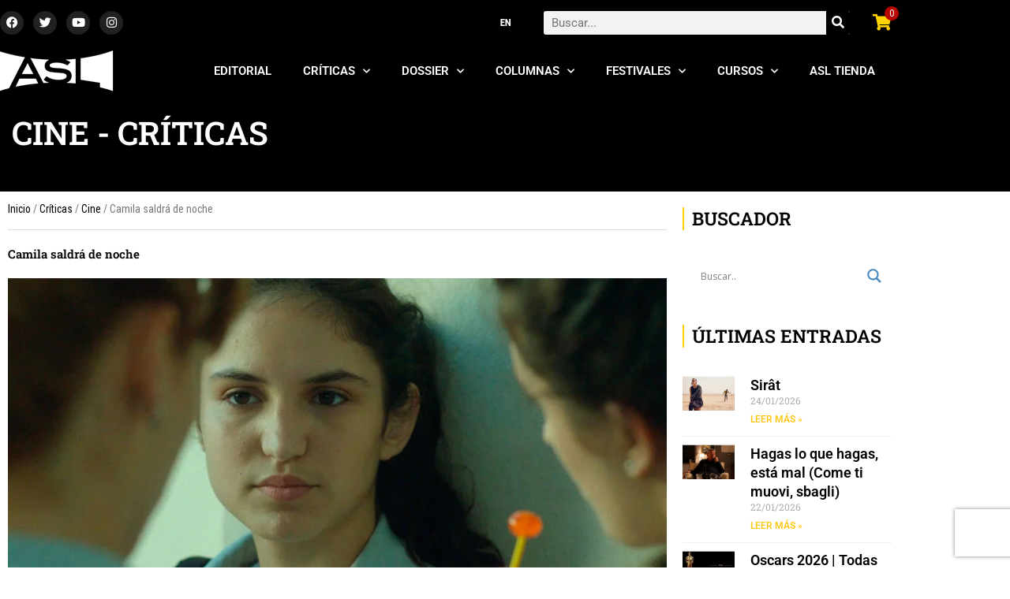

--- FILE ---
content_type: text/css
request_url: https://asalallena.com.ar/wp-content/uploads/elementor/css/post-43908.css?ver=1768923739
body_size: 2106
content:
.elementor-43908 .elementor-element.elementor-element-9ad3baf:not(.elementor-motion-effects-element-type-background), .elementor-43908 .elementor-element.elementor-element-9ad3baf > .elementor-motion-effects-container > .elementor-motion-effects-layer{background-color:#000000;}.elementor-43908 .elementor-element.elementor-element-9ad3baf > .elementor-container{min-height:200px;}.elementor-43908 .elementor-element.elementor-element-9ad3baf > .elementor-background-overlay{opacity:0.5;transition:background 0.3s, border-radius 0.3s, opacity 0.3s;}.elementor-43908 .elementor-element.elementor-element-9ad3baf{transition:background 0.3s, border 0.3s, border-radius 0.3s, box-shadow 0.3s;margin-top:-80px;margin-bottom:0px;padding:0px 0px 0px 0px;}.elementor-widget-heading .elementor-heading-title{font-family:var( --e-global-typography-primary-font-family ), Sans-serif;font-weight:var( --e-global-typography-primary-font-weight );color:var( --e-global-color-primary );}.elementor-43908 .elementor-element.elementor-element-cf5cf17 > .elementor-widget-container{margin:80px 0px 0px -20px;padding:0px 0px 0px 20px;border-style:solid;border-width:0px 0px 0px 5px;border-color:#FFD800;}.elementor-43908 .elementor-element.elementor-element-cf5cf17 .elementor-heading-title{font-family:"Roboto Slab", Sans-serif;font-size:41px;font-weight:600;text-transform:uppercase;color:#FFFFFF;}.elementor-43908 .elementor-element.elementor-element-3bbe48a > .elementor-widget-container{border-style:solid;border-width:0px 0px 1px 0px;border-color:#DDDDDD;}.elementor-43908 .elementor-element.elementor-element-3bbe48a .woocommerce-breadcrumb > a{color:#000000;}.elementor-widget-theme-post-title .elementor-heading-title{font-family:var( --e-global-typography-primary-font-family ), Sans-serif;font-weight:var( --e-global-typography-primary-font-weight );color:var( --e-global-color-primary );}.elementor-43908 .elementor-element.elementor-element-d8593ec .elementor-heading-title{font-family:"Roboto Slab", Sans-serif;font-weight:600;}.elementor-widget-theme-post-featured-image .widget-image-caption{color:var( --e-global-color-text );font-family:var( --e-global-typography-text-font-family ), Sans-serif;font-weight:var( --e-global-typography-text-font-weight );}.elementor-widget-theme-post-content{color:var( --e-global-color-text );font-family:var( --e-global-typography-text-font-family ), Sans-serif;font-weight:var( --e-global-typography-text-font-weight );}.elementor-widget-post-info .elementor-icon-list-item:not(:last-child):after{border-color:var( --e-global-color-text );}.elementor-widget-post-info .elementor-icon-list-icon i{color:var( --e-global-color-primary );}.elementor-widget-post-info .elementor-icon-list-icon svg{fill:var( --e-global-color-primary );}.elementor-widget-post-info .elementor-icon-list-text, .elementor-widget-post-info .elementor-icon-list-text a{color:var( --e-global-color-secondary );}.elementor-widget-post-info .elementor-icon-list-item{font-family:var( --e-global-typography-text-font-family ), Sans-serif;font-weight:var( --e-global-typography-text-font-weight );}.elementor-43908 .elementor-element.elementor-element-205346c .elementor-icon-list-icon{width:14px;}.elementor-43908 .elementor-element.elementor-element-205346c .elementor-icon-list-icon i{font-size:14px;}.elementor-43908 .elementor-element.elementor-element-205346c .elementor-icon-list-icon svg{--e-icon-list-icon-size:14px;}.elementor-bc-flex-widget .elementor-43908 .elementor-element.elementor-element-e2186fe.elementor-column .elementor-widget-wrap{align-items:center;}.elementor-43908 .elementor-element.elementor-element-e2186fe.elementor-column.elementor-element[data-element_type="column"] > .elementor-widget-wrap.elementor-element-populated{align-content:center;align-items:center;}.elementor-43908 .elementor-element.elementor-element-6bccfb7 .elementor-icon-list-icon{width:14px;}.elementor-43908 .elementor-element.elementor-element-6bccfb7 .elementor-icon-list-icon i{font-size:14px;}.elementor-43908 .elementor-element.elementor-element-6bccfb7 .elementor-icon-list-icon svg{--e-icon-list-icon-size:14px;}.elementor-43908 .elementor-element.elementor-element-a82d8a4 > .elementor-element-populated{text-align:end;}.elementor-widget-uael-social-share span.uael-total-share-btn__icon,.elementor-widget-uael-social-share .uael-total-share-btn__title{color:var( --e-global-color-primary );}.elementor-widget-uael-social-share span.uael-total-share-btn__iconx,.elementor-widget-uael-social-share .uael-total-share-btn__titlex{color:var( --e-global-color-primary );}.elementor-widget-uael-social-share .uael-style-inline .uael-total-share-btn__iconx,.elementor-widget-uael-social-share .uael-style-inline .uael-total-share-btn__titlex,
                .elementor-widget-uael-social-share .uael-style-floating .uael-total-share-btn__iconx,.elementor-widget-uael-social-share .uael-style-floating .uael-total-share-btn__titlex{font-family:var( --e-global-typography-primary-font-family ), Sans-serif;font-weight:var( --e-global-typography-primary-font-weight );}.elementor-43908 .elementor-element.elementor-element-0fae739:not(.elementor-grid-0) .elementor-grid{grid-column-gap:4px;}.elementor-43908 .elementor-element.elementor-element-0fae739.elementor-grid-0 .uael-share-btn{margin-right:calc(4px / 2);margin-left:calc(4px / 2);}.elementor-43908 .elementor-element.elementor-element-0fae739.elementor-grid-0 .uael-share-btn:last-child{margin-left:calc(4px / 2);}.elementor-43908 .elementor-element.elementor-element-0fae739.elementor-grid-0 .elementor-grid{margin-right:calc(-4px / 2);margin-left:calc(-4px / 2);}.elementor-43908 .elementor-element.elementor-element-0fae739.elementor-grid-0 .elementor-grid:last-child{margin-left:calc(-4px / 2);}.elementor-43908 .elementor-element.elementor-element-0fae739 .uael-share-btn{font-size:calc(0.85px * 10);}.elementor-43908 .elementor-element.elementor-element-0fae739 .uael-total-share-btn{font-size:calc(0.85px * 10);}.elementor-43908 .elementor-element.elementor-element-0fae739 .uael-share-btn__icon i{font-size:19px;}.elementor-43908 .elementor-element.elementor-element-0fae739 .uael-share-btn__icon svg.uae-share-bluesky{width:19px;height:calc(19px * 0.76);}.elementor-widget-author-box .elementor-author-box__name{color:var( --e-global-color-secondary );font-family:var( --e-global-typography-primary-font-family ), Sans-serif;font-weight:var( --e-global-typography-primary-font-weight );}.elementor-widget-author-box .elementor-author-box__bio{color:var( --e-global-color-text );font-family:var( --e-global-typography-text-font-family ), Sans-serif;font-weight:var( --e-global-typography-text-font-weight );}.elementor-widget-author-box .elementor-author-box__button{color:var( --e-global-color-secondary );border-color:var( --e-global-color-secondary );font-family:var( --e-global-typography-accent-font-family ), Sans-serif;font-weight:var( --e-global-typography-accent-font-weight );}.elementor-widget-author-box .elementor-author-box__button:hover{border-color:var( --e-global-color-secondary );color:var( --e-global-color-secondary );}.elementor-43908 .elementor-element.elementor-element-4713216 > .elementor-widget-container{padding:10px 10px 10px 10px;border-style:solid;border-width:1px 1px 1px 1px;border-color:#EBEBEB;}.elementor-widget-post-navigation span.post-navigation__prev--label{color:var( --e-global-color-text );}.elementor-widget-post-navigation span.post-navigation__next--label{color:var( --e-global-color-text );}.elementor-widget-post-navigation span.post-navigation__prev--label, .elementor-widget-post-navigation span.post-navigation__next--label{font-family:var( --e-global-typography-secondary-font-family ), Sans-serif;font-weight:var( --e-global-typography-secondary-font-weight );}.elementor-widget-post-navigation span.post-navigation__prev--title, .elementor-widget-post-navigation span.post-navigation__next--title{color:var( --e-global-color-secondary );font-family:var( --e-global-typography-secondary-font-family ), Sans-serif;font-weight:var( --e-global-typography-secondary-font-weight );}.elementor-43908 .elementor-element.elementor-element-8ae6e42 .elementor-heading-title{font-family:"Roboto Slab", Sans-serif;font-weight:600;}.elementor-widget-uael-posts .uael-posts-tabs-dropdown .uael-filters-dropdown-button,.elementor-widget-uael-posts .uael-post__header-filter{font-family:var( --e-global-typography-accent-font-family ), Sans-serif;font-weight:var( --e-global-typography-accent-font-weight );}.elementor-widget-uael-posts .uael-grid-pagination a.page-numbers{color:var( --e-global-color-accent );}.elementor-widget-uael-posts .uael-grid-pagination span.page-numbers.current{color:var( --e-global-color-accent );}.elementor-widget-uael-posts .uael-post__load-more{color:var( --e-global-color-accent );background-color:var( --e-global-color-accent );font-family:var( --e-global-typography-accent-font-family ), Sans-serif;font-weight:var( --e-global-typography-accent-font-weight );}.elementor-widget-uael-posts .uael-post-inf-loader > div{background-color:var( --e-global-color-primary );}.elementor-widget-uael-posts .uael-grid-pagination a.page-numbers, .elementor-widget-uael-posts .uael-grid-pagination span.page-numbers.current{font-family:var( --e-global-typography-accent-font-family ), Sans-serif;font-weight:var( --e-global-typography-accent-font-weight );}.elementor-widget-uael-posts .uael-post-wrapper-featured .uael-post__title, .elementor-widget-uael-posts .uael-post-wrapper-featured .uael-post__title a{color:var( --e-global-color-secondary );font-family:var( --e-global-typography-primary-font-family ), Sans-serif;font-weight:var( --e-global-typography-primary-font-weight );}.elementor-widget-uael-posts .uael-post-wrapper-featured .uael-post__meta-data{color:var( --e-global-color-secondary );}.elementor-widget-uael-posts .uael-post-wrapper-featured .uael-post__meta-data svg{fill:var( --e-global-color-secondary );}.elementor-widget-uael-posts .uael-post__title, .elementor-widget-uael-posts .uael-post__title a{color:var( --e-global-color-secondary );}.elementor-widget-uael-posts .uael-post__title:hover, .elementor-widget-uael-posts .uael-post__title a:hover{color:var( --e-global-color-secondary );}.elementor-widget-uael-posts.uael-post__link-complete-yes .uael-post__complete-box-overlay:hover + .uael-post__inner-wrap .uael-post__title a{color:var( --e-global-color-secondary );}.elementor-widget-uael-posts .uael-post__title{font-family:var( --e-global-typography-primary-font-family ), Sans-serif;font-weight:var( --e-global-typography-primary-font-weight );}.elementor-widget-uael-posts .uael-post__meta-data span{font-family:var( --e-global-typography-secondary-font-family ), Sans-serif;font-weight:var( --e-global-typography-secondary-font-weight );}.elementor-widget-uael-posts .uael-post__terms{color:var( --e-global-color-accent );font-family:var( --e-global-typography-secondary-font-family ), Sans-serif;font-weight:var( --e-global-typography-secondary-font-weight );}.elementor-widget-uael-posts .uael-post__terms a:hover{color:var( --e-global-color-secondary );}.elementor-widget-uael-posts.uael-post__link-complete-yes .uael-post__complete-box-overlay:hover + .uael-post__inner-wrap .uael-post__terms a{color:var( --e-global-color-secondary );}.elementor-widget-uael-posts .uael-post__excerpt{font-family:var( --e-global-typography-text-font-family ), Sans-serif;font-weight:var( --e-global-typography-text-font-weight );}.elementor-widget-uael-posts a.uael-post__read-more{color:var( --e-global-color-accent );background-color:var( --e-global-color-accent );font-family:var( --e-global-typography-accent-font-family ), Sans-serif;font-weight:var( --e-global-typography-accent-font-weight );}.elementor-widget-uael-posts .uael-post-grid .slick-slider .slick-prev:before, .elementor-widget-uael-posts .uael-post-grid .slick-slider .slick-next:before{color:var( --e-global-color-accent );}.elementor-widget-uael-posts .uael-post-grid .slick-slider .slick-arrow{border-color:var( --e-global-color-accent );border-style:var( --e-global-color-accent );}.elementor-widget-uael-posts .uael-post-grid .slick-slider .slick-arrow i{color:var( --e-global-color-accent );}.elementor-widget-uael-posts .uael-post__datebox{background-color:var( --e-global-color-primary );font-family:var( --e-global-typography-secondary-font-family ), Sans-serif;font-weight:var( --e-global-typography-secondary-font-weight );}.elementor-widget-uael-posts .uael-post__separator{background-color:var( --e-global-color-accent );}.elementor-widget-uael-posts .uael-posts[data-skin="news"] .uael-post__terms{background-color:var( --e-global-color-accent );}.elementor-widget-uael-posts.uael-post__content-align-left .uael-post__gradient-separator{background:var( --e-global-color-accent );}.elementor-widget-uael-posts.uael-post__content-align-center .uael-post__gradient-separator{background:var( --e-global-color-accent );}.elementor-widget-uael-posts.uael-post__content-align-right .uael-post__gradient-separator{background:var( --e-global-color-accent );}.elementor-widget-uael-posts .uael-posts[data-skin="business"] .uael-post__terms{background-color:var( --e-global-color-accent );}.elementor-widget-uael-posts .uael-post__authorbox-desc{color:var( --e-global-color-text );font-family:var( --e-global-typography-text-font-family ), Sans-serif;font-weight:var( --e-global-typography-text-font-weight );}.elementor-widget-uael-posts .uael-post__authorbox-name, .elementor-widget-uael-posts .uael-post__authorbox-name a{color:var( --e-global-color-secondary );font-family:var( --e-global-typography-accent-font-family ), Sans-serif;font-weight:var( --e-global-typography-accent-font-weight );}.elementor-43908 .elementor-element.elementor-element-8d0f71b .uael-post__thumbnail:hover img{opacity:1;}.elementor-43908 .elementor-element.elementor-element-8d0f71b.uael-post__link-complete-yes .uael-post__complete-box-overlay:hover + .uael-post__inner-wrap .uael-post__thumbnail img{opacity:1;}.elementor-43908 .elementor-element.elementor-element-8d0f71b.uael-equal__height-yes .uael-post-image-background .uael-post__inner-wrap:hover img{opacity:1;}.elementor-43908 .elementor-element.elementor-element-8d0f71b .uael-post-grid .uael-post-wrapper{padding-right:calc( 20px/2 );padding-left:calc( 20px/2 );margin-bottom:20px;}.elementor-43908 .elementor-element.elementor-element-8d0f71b .uael-post-grid .uael-post-grid__inner{margin-left:calc( -20px/2 );margin-right:calc( -20px/2 );}.elementor-43908 .elementor-element.elementor-element-8d0f71b .uael-post__bg-wrap{background-color:#f6f6f6;}.elementor-43908 .elementor-element.elementor-element-8d0f71b .uael-post__content-wrap{padding:30px 30px 30px 30px;}.elementor-43908 .elementor-element.elementor-element-8d0f71b .uael-post__title{margin-bottom:5px;}.elementor-43908 .elementor-element.elementor-element-8d0f71b .uael-post__meta-data{color:#adadad;margin-bottom:15px;}.elementor-43908 .elementor-element.elementor-element-8d0f71b .uael-post__meta-data svg{fill:#adadad;}.elementor-43908 .elementor-element.elementor-element-8d0f71b .uael-post__meta-data span{margin-right:10px;}.elementor-43908 .elementor-element.elementor-element-8d0f71b .uael-post__meta-data span:last-child, .elementor-43908 .elementor-element.elementor-element-8d0f71b .uael-post__meta-data span.uael-listing__terms-link{margin-right:0;}.elementor-43908 .elementor-element.elementor-element-8d0f71b a.uael-post__read-more{color:#ffffff;padding:10px 10px 10px 10px;}.elementor-43908 .elementor-element.elementor-element-0e32e8f > .elementor-widget-container{margin:10px 0px 0px 0px;padding:0px 0px 0px 10px;border-style:solid;border-width:0px 0px 0px 2px;border-color:#FFCE00;}.elementor-43908 .elementor-element.elementor-element-0e32e8f .elementor-heading-title{font-family:"Roboto Slab", Sans-serif;font-size:23px;font-weight:600;}.elementor-43908 .elementor-element.elementor-element-a205bb7 > .elementor-widget-container{margin:20px 0px 0px 0px;padding:0px 0px 0px 10px;border-style:solid;border-width:0px 0px 0px 2px;border-color:#FFCE00;}.elementor-43908 .elementor-element.elementor-element-a205bb7 .elementor-heading-title{font-family:"Roboto Slab", Sans-serif;font-size:23px;font-weight:600;}.elementor-widget-posts .elementor-button{background-color:var( --e-global-color-accent );font-family:var( --e-global-typography-accent-font-family ), Sans-serif;font-weight:var( --e-global-typography-accent-font-weight );}.elementor-widget-posts .elementor-post__title, .elementor-widget-posts .elementor-post__title a{color:var( --e-global-color-secondary );font-family:var( --e-global-typography-primary-font-family ), Sans-serif;font-weight:var( --e-global-typography-primary-font-weight );}.elementor-widget-posts .elementor-post__meta-data{font-family:var( --e-global-typography-secondary-font-family ), Sans-serif;font-weight:var( --e-global-typography-secondary-font-weight );}.elementor-widget-posts .elementor-post__excerpt p{font-family:var( --e-global-typography-text-font-family ), Sans-serif;font-weight:var( --e-global-typography-text-font-weight );}.elementor-widget-posts .elementor-post__read-more{color:var( --e-global-color-accent );}.elementor-widget-posts a.elementor-post__read-more{font-family:var( --e-global-typography-accent-font-family ), Sans-serif;font-weight:var( --e-global-typography-accent-font-weight );}.elementor-widget-posts .elementor-post__card .elementor-post__badge{background-color:var( --e-global-color-accent );font-family:var( --e-global-typography-accent-font-family ), Sans-serif;font-weight:var( --e-global-typography-accent-font-weight );}.elementor-widget-posts .elementor-pagination{font-family:var( --e-global-typography-secondary-font-family ), Sans-serif;font-weight:var( --e-global-typography-secondary-font-weight );}.elementor-widget-posts .e-load-more-message{font-family:var( --e-global-typography-secondary-font-family ), Sans-serif;font-weight:var( --e-global-typography-secondary-font-weight );}.elementor-43908 .elementor-element.elementor-element-e04142a{--grid-row-gap:10px;--grid-column-gap:10px;}.elementor-43908 .elementor-element.elementor-element-e04142a .elementor-posts-container .elementor-post__thumbnail{padding-bottom:calc( 0.66 * 100% );}.elementor-43908 .elementor-element.elementor-element-e04142a:after{content:"0.66";}.elementor-43908 .elementor-element.elementor-element-e04142a .elementor-post__thumbnail__link{width:25%;}.elementor-43908 .elementor-element.elementor-element-e04142a .elementor-post__meta-data span + span:before{content:"///";}.elementor-43908 .elementor-element.elementor-element-e04142a .elementor-post{border-style:solid;border-width:0px 0px 1px 0px;padding:0px 0px 0px 0px;border-color:#EEEEEE;}.elementor-43908 .elementor-element.elementor-element-e04142a .elementor-post__text{padding:0px 0px 0px 0px;margin-bottom:9px;}.elementor-43908 .elementor-element.elementor-element-e04142a.elementor-posts--thumbnail-left .elementor-post__thumbnail__link{margin-right:20px;}.elementor-43908 .elementor-element.elementor-element-e04142a.elementor-posts--thumbnail-right .elementor-post__thumbnail__link{margin-left:20px;}.elementor-43908 .elementor-element.elementor-element-e04142a.elementor-posts--thumbnail-top .elementor-post__thumbnail__link{margin-bottom:20px;}.elementor-43908 .elementor-element.elementor-element-e04142a .elementor-post__meta-data{margin-bottom:3px;}@media(min-width:801px){.elementor-43908 .elementor-element.elementor-element-87f22a4{width:75%;}.elementor-43908 .elementor-element.elementor-element-e2186fe{width:70.083%;}.elementor-43908 .elementor-element.elementor-element-a82d8a4{width:29.853%;}.elementor-43908 .elementor-element.elementor-element-7b96aaf{width:25%;}}@media(max-width:1024px){ .elementor-43908 .elementor-element.elementor-element-0fae739.elementor-grid-tablet-0 .uael-share-btn{margin-right:calc(10px / 2);margin-left:calc(10px / 2);margin-bottom:10px;} .elementor-43908 .elementor-element.elementor-element-0fae739.elementor-grid-tablet-0 .uael-share-btn:last-child{margin-left:calc(10px / 2);} .elementor-43908 .elementor-element.elementor-element-0fae739.elementor-grid-tablet-0 .elementor-grid{margin-right:calc(-10px / 2);margin-left:calc(-10px / 2);} .elementor-43908 .elementor-element.elementor-element-0fae739.elementor-grid-tablet-0 .elementor-grid:last-child{margin-left:calc(-10px / 2);}.elementor-43908 .elementor-element.elementor-element-0fae739:not(.elementor-grid-0) .elementor-grid{grid-column-gap:10px;grid-row-gap:0px;}.elementor-43908 .elementor-element.elementor-element-0fae739.elementor-grid-0 .uael-share-btn{margin-right:calc(10px / 2);margin-left:calc(10px / 2);margin-bottom:0px;}.elementor-43908 .elementor-element.elementor-element-0fae739.elementor-grid-0 .uael-share-btn:last-child{margin-left:calc(10px / 2);}.elementor-43908 .elementor-element.elementor-element-0fae739.elementor-grid-0 .elementor-grid{margin-right:calc(-10px / 2);margin-left:calc(-10px / 2);}.elementor-43908 .elementor-element.elementor-element-0fae739.elementor-grid-0 .elementor-grid:last-child{margin-left:calc(-10px / 2);}.elementor-43908 .elementor-element.elementor-element-0fae739.uael-stylex-floating .elementor-grid .uael-share-btn{margin-bottom:0px;}}@media(max-width:800px){ .elementor-43908 .elementor-element.elementor-element-0fae739.elementor-grid-mobile-0 .uael-share-btn{margin-right:calc(10px / 2);margin-left:calc(10px / 2);margin-bottom:10px;} .elementor-43908 .elementor-element.elementor-element-0fae739.elementor-grid-mobile-0 .uael-share-btn:last-child{margin-left:calc(10px / 2);} .elementor-43908 .elementor-element.elementor-element-0fae739.elementor-grid-mobile-0 .elementor-grid{margin-right:calc(-10px / 2);margin-left:calc(-10px / 2);} .elementor-43908 .elementor-element.elementor-element-0fae739.elementor-grid-mobile-0 .elementor-grid:last-child{margin-left:calc(-10px / 2);}.elementor-43908 .elementor-element.elementor-element-0fae739:not(.elementor-grid-0) .elementor-grid{grid-column-gap:10px;grid-row-gap:10px;}.elementor-43908 .elementor-element.elementor-element-0fae739.elementor-grid-0 .uael-share-btn{margin-right:calc(10px / 2);margin-left:calc(10px / 2);margin-bottom:10px;}.elementor-43908 .elementor-element.elementor-element-0fae739.elementor-grid-0 .uael-share-btn:last-child{margin-left:calc(10px / 2);}.elementor-43908 .elementor-element.elementor-element-0fae739.elementor-grid-0 .elementor-grid{margin-right:calc(-10px / 2);margin-left:calc(-10px / 2);}.elementor-43908 .elementor-element.elementor-element-0fae739.elementor-grid-0 .elementor-grid:last-child{margin-left:calc(-10px / 2);}.elementor-43908 .elementor-element.elementor-element-0fae739.uael-stylex-floating .elementor-grid .uael-share-btn{margin-bottom:10px;}.elementor-43908 .elementor-element.elementor-element-e04142a .elementor-posts-container .elementor-post__thumbnail{padding-bottom:calc( 0.5 * 100% );}.elementor-43908 .elementor-element.elementor-element-e04142a:after{content:"0.5";}.elementor-43908 .elementor-element.elementor-element-e04142a .elementor-post__thumbnail__link{width:100%;}}